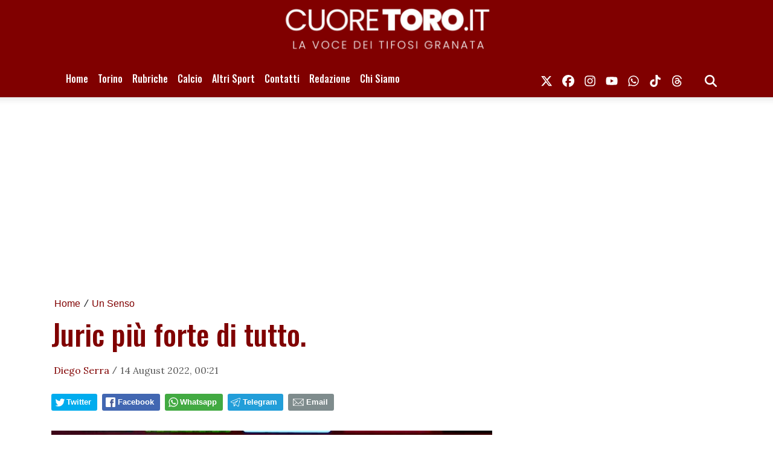

--- FILE ---
content_type: text/html; charset=UTF-8
request_url: https://www.cuoretoro.it/news/141081087494/juric-piu-forte-di-tutto
body_size: 22057
content:
<!DOCTYPE html>
<html lang="it">
<!--
    _______________  ____    _________
    __  ___/__  /_ \/ /_ |  / /___  _/
    _____ \__  / __  /__ | / / __  /
    ____/ /_  /___  / __ |/ / __/ /
    /____/ /_____/_/  _____/  /___/
--><head>
<meta http-equiv="Content-Type" content="text/html;charset=UTF-8">
<meta charset="utf-8">
<meta name="viewport" content="width=device-width, initial-scale=1, shrink-to-fit=no">
<meta name="description" content="Juric più forte di tutto.



Prima di tutto le cose serie, il calcio serio. I tifosi del Monza hanno esibito uno striscione che ricordava...">
<meta name="robots" content="max-image-preview:large">
<link rel="icon" type="image/png" href="https://slyvi-tstorage.slyvi.it/tli_2352218093313_b1ee4aec052b0e2594400e1fd38eedd1be29b61b_1746270190616006.jpg">
<title>Juric più forte di tutto.</title>
<link rel="preconnect" href="https://fonts.googleapis.com">
<link rel="preconnect" href="https://fonts.gstatic.com" crossorigin>
<link rel="preconnect" href="https://cdnjs.cloudflare.com">
<link rel="dns-prefetch" href="//fonts.googleapis.com">
<link rel="dns-prefetch" href="//fonts.gstatic.com">
<link rel="dns-prefetch" href="//cdnjs.cloudflare.com">
<link href="https://fonts.googleapis.com/css?family=Lora:400,400i,700,700i%7COswald:400,500&amp;display=swap" rel="stylesheet">
<!-- Bootstrap core CSS --><link rel="stylesheet" href="https://cdnjs.cloudflare.com/ajax/libs/twitter-bootstrap/4.3.1/css/bootstrap.min.css">
<!-- Custom styles for this template --><link href="/css/main.css" rel="stylesheet">
<link href="/css/widgets.css" rel="stylesheet">
<!-- CTI:single-news --><script>window.slyvi_cti = 'single-news'</script><meta property="fb:app_id" content="232846060162720">
<meta property="og:title" content="Juric più forte di tutto.">
<meta property="og:description" content="Juric più forte di tutto.    Prima di tutto le cose serie, il calcio serio. I tifosi del Monza hanno esibito uno striscione che ricordava...">
<meta property="og:type" content="article">
<meta property="og:url" content="https://www.cuoretoro.it/news/141081087494/juric-piu-forte-di-tutto">
<meta property="og:image" content="https://slyvi-hosting.slyvi.it/teampages/2352218093313/images/imported/wp-content/uploads/2022/08/A26FD3C8-CF46-4F91-94F1-4ECF8F93EB05.jpeg">
<meta property="og:site_name" content="Cuore Toro">
<meta property="twitter:card" content="summary_large_image">
<meta property="twitter:title" content="Juric più forte di tutto.">
<meta property="twitter:description" content="Juric più forte di tutto.    Prima di tutto le cose serie, il calcio serio. I tifosi del Monza hanno esibito uno striscione che ricordava...">
<meta property="twitter:image" content="https://slyvi-hosting.slyvi.it/teampages/2352218093313/images/imported/wp-content/uploads/2022/08/A26FD3C8-CF46-4F91-94F1-4ECF8F93EB05.jpeg">
<link rel="alternate" type="application/rss+xml" href="https://www.cuoretoro.it/feed?gn">
<link rel="canonical" href="https://www.cuoretoro.it/news/141081087494/juric-piu-forte-di-tutto">
<!-- Global site tag (gtag.js) - Google Analytics --><script async src="https://www.googletagmanager.com/gtag/js?id=G-FW9YZQTT1E"></script><script>
											window.dataLayer = window.dataLayer || [];
											function gtag(){dataLayer.push(arguments);}
											gtag('js', new Date());

											gtag('config', 'G-FW9YZQTT1E');
										</script><!-- End Google Analytics --><style type="text/css">
											#navlnk {
												position:fixed !important; position:absolute;
												right:3px;top:3px;top: expression(3+(a=document.body.scrollTop)+'px');
												padding:4px 7px 4px 20px;background:#111 url(images/minicons/n/tp_dashboard.png) 4px center no-repeat;color:#fff;font-size:11px;cursor:pointer;-moz-border-radius:3px;-webkit-border-radius:3px;border-radius:3px
											}
											// CKEditor font size related style
											.text-tiny { font-size: 0.7em; }
											.text-small { font-size: 0.85em; }
											.text-big { font-size: 1.4em; }
											.text-huge { font-size: 1.8em; }
										</style>
<script type="text/javascript">
											var lng = 'it';
											var SH = 'www.slyvi.com';
											var tp_info = {"name":"Cuore Toro","logo":"https:\/\/slyvi-tlogos.s3.amazonaws.com\/r261811486920_tl2352218093313_416021763285_1691758499209834.jpg","fllw":1};
											
											
										</script><style type="text/css">header {
    position: relative;
}

header::before {
    content: "";
    background: transparent url([data-uri]);
    width: 100%;
    height: 12px;
    position: absolute;
    left: 0;
    bottom: -12px;
    z-index: 1;
}

h1, h2, h3, h4, h5, h6 {
    color: #52312C;
}

nav .navbar-brand img {
    max-width: 200px;
}

footer .navbar-nav .nav-link,
footer a {
    color: #ffffff !important;
}

.navbar-dark .navbar-toggler {
    /* background: #52312C; */
}
.navbar-dark .navbar-toggler-icon {
    /* background-image: url("data:image/svg+xml;charset=utf8,<svg viewBox='0 0 32 32' xmlns='http://www.w3.org/2000/svg'><path stroke='rgba(82,49,44, 1)' stroke-width='3' stroke-linecap='round' stroke-miterlimit='10' d='M4 8h24M4 16h24M4 24h24'/>") !important; */
}

@media screen and (max-width: 575px) {
    .navbar-nav li > ul {
        position: relative;
        display: block;
        padding-left: 15px;
    }
}

.related-news li::marker {
    color: #52312C;
}</style>
<!-- Matomo --><script type="text/javascript">
					var _paq = window._paq || [];
					_paq.push(["trackPageView"]);
					_paq.push(["enableLinkTracking"]);

					(function() {
						var u="https://stats6.slyvi.it/";
						_paq.push(["setTrackerUrl", u+"matomo.php"]);
						_paq.push(["setSiteId", "2352218093313"]);

						

						var d=document, g=d.createElement("script"), s=d.getElementsByTagName("script")[0];
						g.type="text/javascript"; g.async=true; g.defer=true; g.src=u+"matomo.js"; s.parentNode.insertBefore(g,s);
					})();
				</script><!-- End Matomo Code --><script>if(typeof gtag !== 'undefined') gtag('event', '4791237e3f730987f7e26c45c6cad662', {'event_category': 'e7126ec57211829b32ae9e9290d4a376', 'value': 266374889672});if(typeof _paq !== 'undefined') _paq.push(['trackEvent', 'e7126ec57211829b32ae9e9290d4a376', 266374889672]);</script><script defer event-author_id="266374889672" data-domain="cuoretoro.it" src="https://stats5.slyvi.it/js/script.pageview-props.js"></script><script>(function(w,d, s, id) {if(typeof(w.webpushr)!=='undefined') return;w.webpushr=w.webpushr||function(){(w.webpushr.q=w.webpushr.q||[]).push(arguments)};var js, fjs = d.getElementsByTagName(s)[0];js = d.createElement(s); js.id = id;js.async=1;js.src = 'https://cdn.webpushr.com/app.min.js';fjs.parentNode.appendChild(js);}(window,document, 'script', 'webpushr-jssdk'));webpushr('setup',{'key':'BDJpENrSPOYyBy3reot0b_6gLWDA01346vVbdrUqnW4qfcRYx_eemYPG-urSXJfdmk9WQ2IXzEkBWgz-yWBT-c4' });</script><script type="application/ld+json">{"@context":"https:\/\/schema.org","@type":"BreadcrumbList","itemListElement":[{"@type":"ListItem","position":1,"item":{"@type":"WebSite","@id":"https:\/\/www.cuoretoro.it","name":"Home"}},[{"@type":"ListItem","position":2,"item":{"@type":"WebPage","@id":"https:\/\/www.cuoretoro.it\/news\/categories\/123631019529\/un-senso","name":"Un Senso"}}],[{"@type":"ListItem","position":3,"item":{"@type":"WebPage","@id":"https:\/\/www.cuoretoro.it\/news\/141081087494\/juric-piu-forte-di-tutto","name":"Juric pi&ugrave; forte di tutto."}}]]}</script><script type="application/ld+json">{"@context":"https:\/\/schema.org","@type":"NewsArticle","mainEntityOfPage":{"@type":"WebPage","@id":"https:\/\/www.cuoretoro.it\/news\/141081087494\/juric-piu-forte-di-tutto"},"headline":"Juric pi&ugrave; forte di tutto.","image":"https:\/\/slyvi-hosting.s3.amazonaws.com\/teampages\/2352218093313\/images\/imported\/wp-content\/uploads\/2022\/08\/A26FD3C8-CF46-4F91-94F1-4ECF8F93EB05.jpeg","thumbnailUrl":"https:\/\/slyvi-hosting.s3.amazonaws.com\/teampages\/2352218093313\/images\/imported\/wp-content\/uploads\/2022\/08\/A26FD3C8-CF46-4F91-94F1-4ECF8F93EB05.jpeg","datePublished":"2022-08-14T00:21:25+02:00","dateModified":null,"publisher":{"@type":"Organization","name":"Cuore Toro","logo":{"@type":"ImageObject","url":"https:\/\/slyvi-tlogos.s3.amazonaws.com\/r261811486920_tl2352218093313_416021763285_1691758499209834.jpg"}},"isPartOf":{"@type":"CollectionPage","name":"Un Senso","url":"https:\/\/www.cuoretoro.it\/news\/categories\/123631019529\/un-senso"},"author":{"@type":"Person","name":"Diego Serra","url":"https:\/\/www.cuoretoro.it\/author\/266374889672\/diego-serra"}}</script><style>
    .eadv-billboard{min-height:100px; margin-bottom:20px;}@media screen and (min-width:990px){.eadv-billboard{min-height:250px;}}
    .eadv-in-content{min-height:400px; margin:20px 0;}@media screen and (min-width:990px){.eadv-in-content{min-height:250px;}}
    .eadv-aside{min-height:400px; margin-bottom:20px;}@media screen and (min-width:990px){.eadv-aside{min-height:600px;}}
    .eadv-related{min-height:900px;}
    .eadv-bottom{min-height:600px; margin-bottom:20px;}@media screen and (min-width: 990px){.eadv-bottom{min-height:250px;}}
</style>
<script src="https://track.eadv.it/cuoretoro.it.php" async></script>
</head>
<body class="is-single-news single-news-141081087494 slyvi-ads-inserter">	<script src="https://slyvi-cdn.ams3.digitaloceanspaces.com/assets/js/cookiechoices.js"></script><script>
											// var cookie_policy_page_url = '/cookiepolicy';
											var cookie_policy_page_url = '/cookiepolicy';
											document.addEventListener('DOMContentLoaded', function(event) {
												cookieChoices.showCookieConsentBar('Questo sito o gli strumenti terzi da questo utilizzati si avvalgono di cookie necessari al funzionamento ed utili alle finalità illustrate nella cookie policy. Se vuoi saperne di più o negare il consenso a tutti o ad alcuni cookie, consulta la cookie policy. Chiudendo questo banner acconsenti all\'uso dei cookie.','Chiudi', 'Per saperne di più', cookie_policy_page_url);
											});
										</script><header><meta http-equiv="Content-Type" content="text/html;charset=UTF-8">
<div class="desktop-header-wrapper d-none d-md-block" style="background-color: #800000">
		<div class="container">
			<a href="/">
				<img class="d-block mx-auto w-100" style="cursor: pointer;" src="https://slyvi-tstorage.slyvi.it/tli_2352218093313_812b7a446e83da8dfe024df7b760512d74eedbef_1757963219547647.jpg" alt="header logo"></a>
		</div>
	</div>
	
		<div class="mobile-header-wrapper d-block d-sm-none" style="background-color: #800000">
		<div class="">
			<a href="/">
				<img alt="header logo" class="d-block mx-auto w-100" style="cursor: pointer; min-height: 70px; object-fit: cover;" src="https://slyvi-tstorage.slyvi.it/tli_2352218093313_b2157f5bb04fe5fdfed636dc3f79a389b6b4c265_1757963254188891.jpg"></a>
		</div>
	</div>
	
	<!-- Fixed navbar -->
	<nav class="navbar navbar-expand-md navbar-dark bg-dark fonted"><div class="container">
			<a class="navbar-brand" href="/">
											</a>
			<button class="navbar-toggler" type="button" data-toggle="collapse" data-target="#navbarCollapse" aria-controls="navbarCollapse" aria-expanded="false" aria-label="Toggle navigation">
								<span class="arrow-menu">
					<span class="arrow">↓</span> 
					<span class="menu-string">Menu</span>
				</span>
			</button>
			<div class="collapse navbar-collapse mw-100" id="navbarCollapse">
				<ul class="main-nav navbar-nav mr-auto">
<li class="nav-item ">
						<a class="nav-link position-relative" href="/">
							Home
													</a>
										</li>
									<li class="nav-item ">
						<a class="nav-link position-relative" href="/news/category/501588141577">
							Torino
															<span class="subnav-expander fonted"></span>
								<span class="subnav-shrinker fonted"></span>
													</a>
											<ul class="">
<li class="nav-item ">
						<a class="nav-link position-relative" href="/news/">
							News Torino
													</a>
										</li>
									<li class="nav-item ">
						<a class="nav-link position-relative" href="/news/category/3371935241">
							Partite Torino
													</a>
										</li>
									<li class="nav-item ">
						<a class="nav-link position-relative" href="https://www.diretta.it/squadra/torino/MZFZnvX4/">
							Risultati "LIVE" Torino
													</a>
										</li>
									<li class="nav-item ">
						<a class="nav-link position-relative" href="/news/category/209530365449">
							Calciomercato Torino
													</a>
										</li>
									<li class="nav-item ">
						<a class="nav-link position-relative" href="/news/category/157990757897">
							Il calendario del Torino
													</a>
										</li>
									<li class="nav-item ">
						<a class="nav-link position-relative" href="/page/822864105575">
							Classifica Serie A
													</a>
										</li>
									<li class="nav-item ">
						<a class="nav-link position-relative" href="/news/category/364149188105">
							Rassegna Stampa Torino
													</a>
										</li>
									<li class="nav-item ">
						<a class="nav-link position-relative" href="/news/category/226710234633">
							Torino Primavera 1
													</a>
										</li>
									<li class="nav-item ">
						<a class="nav-link position-relative" href="/news/category/278249842185">
							Giovanili Torino
													</a>
										</li>
									<li class="nav-item ">
						<a class="nav-link position-relative" href="/news/category/432868664841">
							La Rosa del Torino
													</a>
										</li>
									<li class="nav-item ">
						<a class="nav-link position-relative" href="/news/category/392066475529">
							Interviste
													</a>
										</li>
									<li class="nav-item ">
						<a class="nav-link position-relative" href="/news/category/117188568585">
							Toro Club
													</a>
										</li>
										</ul>
</li>
									<li class="nav-item ">
						<a class="nav-link position-relative" href="#">
							Rubriche
															<span class="subnav-expander fonted"></span>
								<span class="subnav-shrinker fonted"></span>
													</a>
											<ul class="">
<li class="nav-item ">
						<a class="nav-link position-relative" href="/news/category/346969318921">
							Le pagelle
													</a>
										</li>
									<li class="nav-item ">
						<a class="nav-link position-relative" href="/news/category/140810888713">
							Profondo Granata
													</a>
										</li>
									<li class="nav-item ">
						<a class="nav-link position-relative" href="/news/category/415688795657">
							Passione Granata
													</a>
										</li>
									<li class="nav-item ">
						<a class="nav-link position-relative" href="/news/category/398508926473">
							Resurrezione Granata
													</a>
										</li>
									<li class="nav-item ">
						<a class="nav-link position-relative" href="/news/category/123631019529">
							Un senso
													</a>
										</li>
									<li class="nav-item ">
						<a class="nav-link position-relative" href="/news/category/467228403209">
							Ieri, oggi e (forse) domani
													</a>
										</li>
									<li class="nav-item ">
						<a class="nav-link position-relative" href="/news/category/54911542793">
							Match Analysis
													</a>
										</li>
									<li class="nav-item ">
						<a class="nav-link position-relative" href="/news/category/192350496265">
							Mindset Granata
													</a>
										</li>
									<li class="nav-item ">
						<a class="nav-link position-relative" href="/news/category/89271281161">
							L'angolo di Matteo Torino Fc
													</a>
										</li>
										</ul>
</li>
									<li class="nav-item ">
						<a class="nav-link position-relative" href="/news/category/329789449737">
							Calcio
													</a>
										</li>
									<li class="nav-item ">
						<a class="nav-link position-relative" href="/news/category/295429711369">
							Altri Sport
															<span class="subnav-expander fonted"></span>
								<span class="subnav-shrinker fonted"></span>
													</a>
											<ul class="">
<li class="nav-item ">
						<a class="nav-link position-relative" href="/news/category/20551804425">
							Tennis
													</a>
										</li>
										</ul>
</li>
									<li class="nav-item ">
						<a class="nav-link position-relative" href="/page/341827768423">
							Contatti
													</a>
										</li>
									<li class="nav-item ">
						<a class="nav-link position-relative" href="/page/1097742012519">
							Redazione
													</a>
										</li>
									<li class="nav-item ">
						<a class="nav-link position-relative" href="/page/135669338215">
							Chi Siamo
													</a>
										</li>
								</ul>
<ul class="navbar-nav social-icons-ul">
<li class="nav-item">
						<a class="nav-link" aria-label="link x" href="https://www.x.com/Cuore_Toro" target="_blank"><svg aria-hidden="true" xmlns="http://www.w3.org/2000/svg" viewbox="0 0 512 512" width="20px" height="20px" fill="currentColor" stroke="currentColor"><path d="M389.2 48h70.6L305.6 224.2 487 464H345L233.7 318.6 106.5 464H35.8L200.7 275.5 26.8 48H172.4L272.9 180.9 389.2 48zM364.4 421.8h39.1L151.1 88h-42L364.4 421.8z"></path></svg></a>
					</li>
													<li class="nav-item">
						<a class="nav-link" aria-label="link facebook" href="https://www.facebook.com/cuoretoropuntoit" target="_blank"><svg aria-hidden="true" xmlns="http://www.w3.org/2000/svg" viewbox="0 0 512 512" width="20px" height="20px" fill="currentColor" stroke="currentColor"><path d="M512 256C512 114.6 397.4 0 256 0S0 114.6 0 256C0 376 82.7 476.8 194.2 504.5V334.2H141.4V256h52.8V222.3c0-87.1 39.4-127.5 125-127.5c16.2 0 44.2 3.2 55.7 6.4V172c-6-.6-16.5-1-29.6-1c-42 0-58.2 15.9-58.2 57.2V256h83.6l-14.4 78.2H287V510.1C413.8 494.8 512 386.9 512 256h0z"></path></svg></a>
					</li>
													<li class="nav-item">
						<a class="nav-link" aria-label="link instagram" href="https://www.instagram.com/cuoretoro_it" target="_blank"><svg aria-hidden="true" xmlns="http://www.w3.org/2000/svg" viewbox="0 0 448 512" width="20px" height="20px" fill="currentColor" stroke="currentColor"><path d="M224.1 141c-63.6 0-114.9 51.3-114.9 114.9s51.3 114.9 114.9 114.9S339 319.5 339 255.9 287.7 141 224.1 141zm0 189.6c-41.1 0-74.7-33.5-74.7-74.7s33.5-74.7 74.7-74.7 74.7 33.5 74.7 74.7-33.6 74.7-74.7 74.7zm146.4-194.3c0 14.9-12 26.8-26.8 26.8-14.9 0-26.8-12-26.8-26.8s12-26.8 26.8-26.8 26.8 12 26.8 26.8zm76.1 27.2c-1.7-35.9-9.9-67.7-36.2-93.9-26.2-26.2-58-34.4-93.9-36.2-37-2.1-147.9-2.1-184.9 0-35.8 1.7-67.6 9.9-93.9 36.1s-34.4 58-36.2 93.9c-2.1 37-2.1 147.9 0 184.9 1.7 35.9 9.9 67.7 36.2 93.9s58 34.4 93.9 36.2c37 2.1 147.9 2.1 184.9 0 35.9-1.7 67.7-9.9 93.9-36.2 26.2-26.2 34.4-58 36.2-93.9 2.1-37 2.1-147.8 0-184.8zM398.8 388c-7.8 19.6-22.9 34.7-42.6 42.6-29.5 11.7-99.5 9-132.1 9s-102.7 2.6-132.1-9c-19.6-7.8-34.7-22.9-42.6-42.6-11.7-29.5-9-99.5-9-132.1s-2.6-102.7 9-132.1c7.8-19.6 22.9-34.7 42.6-42.6 29.5-11.7 99.5-9 132.1-9s102.7-2.6 132.1 9c19.6 7.8 34.7 22.9 42.6 42.6 11.7 29.5 9 99.5 9 132.1s2.7 102.7-9 132.1z"></path></svg></a>
					</li>
																	<li class="nav-item">
						<a class="nav-link" aria-label="link youtube" href="https://www.youtube.com/@cuoretoropuntoit" target="_blank"><svg aria-hidden="true" xmlns="http://www.w3.org/2000/svg" viewbox="0 0 576 512" width="20px" height="20px" fill="currentColor" stroke="currentColor"><path d="M549.655 124.083c-6.281-23.65-24.787-42.276-48.284-48.597C458.781 64 288 64 288 64S117.22 64 74.629 75.486c-23.497 6.322-42.003 24.947-48.284 48.597-11.412 42.867-11.412 132.305-11.412 132.305s0 89.438 11.412 132.305c6.281 23.65 24.787 41.5 48.284 47.821C117.22 448 288 448 288 448s170.78 0 213.371-11.486c23.497-6.321 42.003-24.171 48.284-47.821 11.412-42.867 11.412-132.305 11.412-132.305s0-89.438-11.412-132.305zm-317.51 213.508V175.185l142.739 81.205-142.739 81.201z"></path></svg></a>
					</li>
																	<li class="nav-item">
						<a class="nav-link" aria-label="link whatsapp" href="https://whatsapp.com/channel/0029VakNYBWFsn0hXvAOOU1M" target="_blank"><svg aria-hidden="true" xmlns="http://www.w3.org/2000/svg" viewbox="0 0 448 512" width="20px" height="20px" fill="currentColor" stroke="currentColor"><path d="M380.9 97.1C339 55.1 283.2 32 223.9 32c-122.4 0-222 99.6-222 222 0 39.1 10.2 77.3 29.6 111L0 480l117.7-30.9c32.4 17.7 68.9 27 106.1 27h.1c122.3 0 224.1-99.6 224.1-222 0-59.3-25.2-115-67.1-157zm-157 341.6c-33.2 0-65.7-8.9-94-25.7l-6.7-4-69.8 18.3L72 359.2l-4.4-7c-18.5-29.4-28.2-63.3-28.2-98.2 0-101.7 82.8-184.5 184.6-184.5 49.3 0 95.6 19.2 130.4 54.1 34.8 34.9 56.2 81.2 56.1 130.5 0 101.8-84.9 184.6-186.6 184.6zm101.2-138.2c-5.5-2.8-32.8-16.2-37.9-18-5.1-1.9-8.8-2.8-12.5 2.8-3.7 5.6-14.3 18-17.6 21.8-3.2 3.7-6.5 4.2-12 1.4-32.6-16.3-54-29.1-75.5-66-5.7-9.8 5.7-9.1 16.3-30.3 1.8-3.7.9-6.9-.5-9.7-1.4-2.8-12.5-30.1-17.1-41.2-4.5-10.8-9.1-9.3-12.5-9.5-3.2-.2-6.9-.2-10.6-.2-3.7 0-9.7 1.4-14.8 6.9-5.1 5.6-19.4 19-19.4 46.3 0 27.3 19.9 53.7 22.6 57.4 2.8 3.7 39.1 59.7 94.8 83.8 35.2 15.2 49 16.5 66.6 13.9 10.7-1.6 32.8-13.4 37.4-26.4 4.6-13 4.6-24.1 3.2-26.4-1.3-2.5-5-3.9-10.5-6.6z"></path></svg></a>
					</li>
													<li class="nav-item">
						<a class="nav-link" aria-label="link tiktok" href="https://www.tiktok.com/@cuore_toro" target="_blank"><svg aria-hidden="true" xmlns="http://www.w3.org/2000/svg" viewbox="0 0 448 512" width="20px" height="20px" fill="currentColor" stroke="currentColor"><path d="M448,209.91a210.06,210.06,0,0,1-122.77-39.25V349.38A162.55,162.55,0,1,1,185,188.31V278.2a74.62,74.62,0,1,0,52.23,71.18V0l88,0a121.18,121.18,0,0,0,1.86,22.17h0A122.18,122.18,0,0,0,381,102.39a121.43,121.43,0,0,0,67,20.14Z"></path></svg></a>
					</li>
																									<li class="nav-item">
						<a class="nav-link" aria-label="link threads" href="https://www.threads.net/cuoretoro_it" target="_blank"><svg aria-hidden="true" xmlns="http://www.w3.org/2000/svg" viewbox="0 0 448 512" width="20px" height="20px" fill="currentColor" stroke="currentColor"><path d="M331.5 235.7c2.2 .9 4.2 1.9 6.3 2.8c29.2 14.1 50.6 35.2 61.8 61.4c15.7 36.5 17.2 95.8-30.3 143.2c-36.2 36.2-80.3 52.5-142.6 53h-.3c-70.2-.5-124.1-24.1-160.4-70.2c-32.3-41-48.9-98.1-49.5-169.6V256v-.2C17 184.3 33.6 127.2 65.9 86.2C102.2 40.1 156.2 16.5 226.4 16h.3c70.3 .5 124.9 24 162.3 69.9c18.4 22.7 32 50 40.6 81.7l-40.4 10.8c-7.1-25.8-17.8-47.8-32.2-65.4c-29.2-35.8-73-54.2-130.5-54.6c-57 .5-100.1 18.8-128.2 54.4C72.1 146.1 58.5 194.3 58 256c.5 61.7 14.1 109.9 40.3 143.3c28 35.6 71.2 53.9 128.2 54.4c51.4-.4 85.4-12.6 113.7-40.9c32.3-32.2 31.7-71.8 21.4-95.9c-6.1-14.2-17.1-26-31.9-34.9c-3.7 26.9-11.8 48.3-24.7 64.8c-17.1 21.8-41.4 33.6-72.7 35.3c-23.6 1.3-46.3-4.4-63.9-16c-20.8-13.8-33-34.8-34.3-59.3c-2.5-48.3 35.7-83 95.2-86.4c21.1-1.2 40.9-.3 59.2 2.8c-2.4-14.8-7.3-26.6-14.6-35.2c-10-11.7-25.6-17.7-46.2-17.8H227c-16.6 0-39 4.6-53.3 26.3l-34.4-23.6c19.2-29.1 50.3-45.1 87.8-45.1h.8c62.6 .4 99.9 39.5 103.7 107.7l-.2 .2zm-156 68.8c1.3 25.1 28.4 36.8 54.6 35.3c25.6-1.4 54.6-11.4 59.5-73.2c-13.2-2.9-27.8-4.4-43.4-4.4c-4.8 0-9.6 .1-14.4 .4c-42.9 2.4-57.2 23.2-56.2 41.8l-.1 .1z"></path></svg></a>
					</li>
																	<li class="nav-item m-l-md">
						<a id="search-toggler" class="nav-link" aria-label="search" href="#"><svg aria-hidden="true" xmlns="http://www.w3.org/2000/svg" viewbox="0 0 512 512" width="20px" height="20px" fill="currentColor" stroke="currentColor"><path d="M416 208c0 45.9-14.9 88.3-40 122.7L502.6 457.4c12.5 12.5 12.5 32.8 0 45.3s-32.8 12.5-45.3 0L330.7 376c-34.4 25.2-76.8 40-122.7 40C93.1 416 0 322.9 0 208S93.1 0 208 0S416 93.1 416 208zM208 352a144 144 0 1 0 0-288 144 144 0 1 0 0 288z"></path></svg></a>
					</li>
				</ul>
</div>
		</div>
	</nav><div class="search-bar-wrapper">
		<div class="search-bar">
			<form action="/search" method="GET">
				<div class="container">
					<input type="text" name="q" class="form-control" placeholder="Cerca..."><button class="btn btn-success">Cerca</button>
				</div>
			</form>
		</div>
	</div>
</header><script>
	// Toggle menu mobile
	const toggler = document.querySelector('.navbar-toggler');
	const target = document.querySelector('#navbarCollapse');

	toggler.addEventListener('click', e => {
		e.preventDefault();
		target.classList.toggle('show');

		const expanded = target.classList.contains('show');
		toggler.setAttribute('aria-expanded', expanded);
	});

	// Espandi sotto-menu
	document.querySelectorAll('.main-nav .subnav-expander').forEach(expander => {
		expander.addEventListener('click', ev => {
			ev.preventDefault();

			let navItem = expander.closest('li.nav-item');
			if (navItem) {
				navItem.classList.add('expanded');
				let subUl = navItem.querySelector('ul');
				if (subUl) subUl.style.display = 'block';
			}
		});
	});

	// Comprimi sotto-menu
	document.querySelectorAll('.main-nav .subnav-shrinker').forEach(shrinker => {
		shrinker.addEventListener('click', ev => {
			ev.preventDefault();

			let navItem = shrinker.closest('li.nav-item');
			if (navItem) {
				navItem.classList.remove('expanded');
				let subUl = navItem.querySelector('ul');
				if (subUl) {
					subUl.style.display = 'none';
					subUl.querySelectorAll('li.nav-item.expanded').forEach(child => {
						child.classList.remove('expanded');
					});
				}
			}
		});
	});
	</script><!-- Live --><div class="container text-center masthead-box">
			
		</div>

		
				
		<div class="slyvi-ads-inserter-ad-unit" style=""><div id="eadv-billboard" class="eadv-billboard"></div>
</div>
<div class="main-container container single-news">
		<article><div class="page-header">
				<!--
				<h1 class="title-fonted single-news-title">Juric pi&ugrave; forte di tutto.</h1>
				<p class="paragraph-titled"></p>
				-->
					<div>
				<div class="breadcrumbs-block">
			<div class="breadcrumbs-block">
	<ul class="breadcrumbs mt-0 mb-2">
<li class="bc-item">
			<a href="/">Home</a>
		</li>
				<li class="bc-item">
			<span class="text-monospace">/</span>
						<a href="https://www.cuoretoro.it/news/categories/123631019529/un-senso">Un Senso</a>
					</li>
			</ul>
</div>
		</div>
				<h1 class="title-fonted single-news-title slyvi-the-single-news-title">Juric più forte di tutto.</h1>
				<p class="paragraph-titled lead slyvi-the-single-news-subtitle"></p>
		<div class="meta paragraph-fonted m-t-md m-b-md">
									<!--Scritto da --> <span class="author-name ml-1"><a href="https://www.cuoretoro.it/author/266374889672/diego-serra">Diego Serra</a></span> <span class="code">/</span>
						<time>14 August 2022, 00:21</time>
</div>
			</div>
	<div>
			<div class="m-t-md m-b-md outside-sb">
			<div class="social-sharers" style="padding: 5px 0; overflow: hidden;">
<div class="twitter-sharer" style="float: left; margin: 0 8px 8px 0;">
							<div data-sharer="twitter" data-url="https://www.cuoretoro.it/news/141081087494/juric-piu-forte-di-tutto" style="background-image: url('[data-uri]');
			background-color: #00acee; background-repeat: no-repeat; background-position: 5px center; background-size: 19px;
			display:inline-block; border-radius:3px; line-height:1; cursor: pointer;
			font-size: 80%; font-weight: 700; padding: 8px 10px 8px 25px; color: #ffffff; border: none;">Twitter</div>
						</div>
<div class="facebook-sharer" style="float: left; margin: 0 8px 8px 0;">
							<div data-sharer="facebook" data-url="https://www.cuoretoro.it/news/141081087494/juric-piu-forte-di-tutto" style="background-image:  url('[data-uri]');
			background-color: #4267B2; background-repeat: no-repeat; background-position: 6px center; background-size: 16px;
			display:inline-block; border-radius:3px; line-height:1; cursor: pointer;
			font-size: 80%; font-weight: 700; padding: 8px 10px 8px 26px; color: #ffffff; border: none;">Facebook</div>
						</div>
<div class="whatsapp-sharer" style="float: left; margin: 0 8px 8px 0;">
							<div data-sharer="whatsapp" data-url="https://www.cuoretoro.it/news/141081087494/juric-piu-forte-di-tutto" style="
			background-image: url([data-uri]);
			background-color: #42aa42; background-repeat: no-repeat; background-position: 5px center; background-size: 18px;
			display:inline-block; border-radius:3px; line-height:1; cursor: pointer;
			font-size: 80%; font-weight: 700; padding: 8px 10px 8px 25px; color: #ffffff; border: none;">Whatsapp</div>
						</div>
<div class="telegram-sharer" style="float: left; margin: 0 8px 8px 0;">
							<div data-sharer="telegram" data-url="https://www.cuoretoro.it/news/141081087494/juric-piu-forte-di-tutto" style="
			background-image:  url('[data-uri]');
			background-color: #229ED9; background-repeat: no-repeat; background-position: 4px center; background-size: 18px;
			display:inline-block; border-radius:3px; line-height:1; cursor: pointer;
			font-size: 80%; font-weight: 700; padding: 8px 10px 8px 25px; color: #ffffff; border: none;">Telegram</div>
						</div>
<div class="email-sharer" style="float: left; margin: 0 8px 8px 0;">
							<div data-sharer="email" data-url="https://www.cuoretoro.it/news/141081087494/juric-piu-forte-di-tutto" style="
			background-image: url('[data-uri]');
			background-color: #7f8c8d; background-repeat: no-repeat; background-position: 6px center; background-size: 22px;
			display:inline-block; border-radius:3px; line-height:1; cursor: pointer;
			font-size: 80%; font-weight: 700; padding: 8px 10px 8px 30px; color: #ffffff; border: none;">Email</div>
						</div>
</div>
		</div>

		</div>
			</div>
			<div class="clearfix"></div>
			<div class="row">
				<div class="col-md-8">
											<div class="news-image-label slyvi-the-single-news-cover">
							<img src="https://slyvi-hosting.slyvi.it/teampages/2352218093313/images/imported/wp-content/uploads/2022/08/A26FD3C8-CF46-4F91-94F1-4ECF8F93EB05.jpeg" class="img-fit-w" alt="">
</div>
			
	<div class="slyvi-the-single-news-wrapper">

		<div class="slyvi-ads-inserter-ad-unit" style=""><div id="eadv-in-content" class="eadv-in-content"></div>
</div>
<div class="slyvi-the-single-news-content">
			<div class="news-body paragraph-fonted mt-3 " style="">
				<div class="news-body-inner">
					

				
					<p>Juric più forte di tutto.</p>



<p>Prima di tutto le cose serie, il calcio serio. I tifosi del Monza hanno esibito uno striscione che ricordava Gigi Radice, massimo rispetto. Grande Radix, nella sua Monza. Detto ciò, ma non a caso, oggi il grande protagonista è stato Ivan Juric. Capace di condurre la squadra a vincere contro il quotatissimo Monza, capace di affrontare un attacco composto da Caprari e Petagna con Adopo al centro della difesa, e poi, quando il ragazzo sbarellava dalla fatica, con Segre, recuperato da un volo per Palermo. Il Toro vince due a uno, e sarebbe stato un risultato tondo se Savic non avesse prodotto la solita paperetta. Parliamoci chiaro, una certezza, quasi una sentenza, nel calciare la palla, migliorato tanto sui tiri alti, anche perché tanto alto, sempre incerto nei fondamentali. Da poco se n'è andato Claudio Garella, uno che usava i piedi ma per blindare la porta. Io rimango dell'idea che il portiere debba parare. Meret è libero, non aggiungo altro. Anche perché come fai a dire altro … dopo che in 15 giorni c’è stata la quasi rissa Juric Vagnati, le offese del Ds al Presidente e per finire il capitano Lukic, elogiato da tutti, che si ammutina a poche ore dall’inizio del campionato. Vuole più soldi nel rinnovo, forse vuole andarsene. Vagnati ha detto che è impazzito improvvisamente, Juric ha detto che è un comportamento non da lui, Lukic da poco tempo ha cambiato procuratore, ora ha quello di Vlahovic, che a Firenze volevano bruciare come Savonarola. Insomma, qualche indizio c’è. Vedremo nei prossimi giorni. Pure Seck sembra non abbia preso bene gli arrivi sugli esterni, un po' troppo facile così ragazzo, la serie A bisogna meritarsela. Non è invece colpa di Lukic, o di Juric se oggi non c’erano difensori. È una vergogna, punto e basta. Bremer non è stato sostituito, il ragazzo dell’Ajax Schuurs potrebbe arrivare ma al solito ci mettiamo una vita. Questo mi pare anche buono, quindi vedrete che ci saranno complicazioni. Squadra vergognosamente da completare. E ripeto se in mezzo ci fosse pure un portiere non sarebbe male. Oggi devastante Radonjic, questo ragazzi ci farà divertire. Bene Vlasic che deve solo migliorare la condizione e Miranchuk purtroppo uscito con un dolorino. Tanta qualità, quella che serve a Juric. E a me Ricci piace sempre di più, toh uno indicato dal Mister, sarà una casualità. Insomma, Urbano hai fatto bella figura davanti a zio Silvio, ora ce la completi la squadra?</p>
<div class="slyvi-ads-inserter-ad-unit" style=""><div id="eadv-in-content-2" class="eadv-in-content"></div>
</div>


									</div>
				
			</div>
					</div>

				<div class="related-news-wrapper">
				</div>

		
	</div> <!-- /.slyvi-the-single-news-wrapper -->

		<script>
					// ---
			function addScriptToHead(url, defer = true, async = true, charset = 'utf-8') {
				var script = document.createElement('script');
				script.defer = defer;
				script.async = async;
				script.src = url;
				script.charset = charset;
				document.head.appendChild(script);
			}

			if ($('.live-post-entry-embed-type-twitter').length)
				addScriptToHead('https://platform.twitter.com/widgets.js')
			if ($('.live-post-entry-embed-type-instagram').length)
				addScriptToHead('https://www.instagram.com/embed.js')
			if ($('.live-post-entry-embed-type-tiktok').length)
				addScriptToHead('https://www.tiktok.com/embed.js')
		</script><div class="post-next-prev">
									<div class="post-prev">
				<a href="https://www.cuoretoro.it/news/415958994438/proposto-izzo-al-bologna-l-ingaggio-e-pero-un-ostacolo">
					<i class="fa fa-angle-left"></i><span class="mb-pt-hide">Proposto Izzo al Bologna. L'ingaggio è però un'ostacolo </span>
				</a>
			</div>
			
									<div class="post-next">
				<a href="https://www.cuoretoro.it/news/104305430022/cairo-il-voto-fin-qui-per-me-e-piu-che-sufficiente">
					<i class="fa fa-angle-right"></i><span class="mb-pt-hide">Cairo: "Il voto fin qui? Per me è più che sufficiente poi si può anche migliorare"</span>
				</a>
			</div>
					</div>
		
				<hr class="mt-5">
<a name="comments"></a>
		<div class="comments-wrapper mt-5">
			<div class="pst-block-head ohidden">
				<strong class="title-fonted mb-4 d-block text-big">💬 Commenti </strong>
			</div>
				<iframe id="slyvi-comments-iframe" title="Commenti all'articolo" src="https://www.slyvi.com/iframes/tp_comments_ng.php?te=t&amp;f=https://www.cuoretoro.it/news/141081087494/juric-piu-forte-di-tutto" loading="lazy" height="500" scrolling="no" border="0" frameborder="0" allowtransparency="true" style="border:none; width:100%; min-height:500px;"></iframe>
			<div id="comments-bar" style="display:none;">
				<div class="sb" style="display:none">
					<div class="social-sharers" style="padding: 5px 0; overflow: hidden;">
<div class="twitter-sharer" style="float: left; margin: 0 8px 8px 0;">
							<div data-sharer="twitter" data-url="https://www.cuoretoro.it/news/141081087494/juric-piu-forte-di-tutto" style="background-image: url('[data-uri]');
			background-color: #00acee; background-repeat: no-repeat; background-position: 5px center; background-size: 19px;
			display:inline-block; border-radius:3px; line-height:1; cursor: pointer;
			font-size: 80%; font-weight: 700; padding: 8px 10px 8px 25px; color: #ffffff; border: none;">Twitter</div>
						</div>
<div class="facebook-sharer" style="float: left; margin: 0 8px 8px 0;">
							<div data-sharer="facebook" data-url="https://www.cuoretoro.it/news/141081087494/juric-piu-forte-di-tutto" style="background-image:  url('[data-uri]');
			background-color: #4267B2; background-repeat: no-repeat; background-position: 6px center; background-size: 16px;
			display:inline-block; border-radius:3px; line-height:1; cursor: pointer;
			font-size: 80%; font-weight: 700; padding: 8px 10px 8px 26px; color: #ffffff; border: none;">Facebook</div>
						</div>
<div class="whatsapp-sharer" style="float: left; margin: 0 8px 8px 0;">
							<div data-sharer="whatsapp" data-url="https://www.cuoretoro.it/news/141081087494/juric-piu-forte-di-tutto" style="
			background-image: url([data-uri]);
			background-color: #42aa42; background-repeat: no-repeat; background-position: 5px center; background-size: 18px;
			display:inline-block; border-radius:3px; line-height:1; cursor: pointer;
			font-size: 80%; font-weight: 700; padding: 8px 10px 8px 25px; color: #ffffff; border: none;">Whatsapp</div>
						</div>
<div class="telegram-sharer" style="float: left; margin: 0 8px 8px 0;">
							<div data-sharer="telegram" data-url="https://www.cuoretoro.it/news/141081087494/juric-piu-forte-di-tutto" style="
			background-image:  url('[data-uri]');
			background-color: #229ED9; background-repeat: no-repeat; background-position: 4px center; background-size: 18px;
			display:inline-block; border-radius:3px; line-height:1; cursor: pointer;
			font-size: 80%; font-weight: 700; padding: 8px 10px 8px 25px; color: #ffffff; border: none;">Telegram</div>
						</div>
<div class="email-sharer" style="float: left; margin: 0 8px 8px 0;">
							<div data-sharer="email" data-url="https://www.cuoretoro.it/news/141081087494/juric-piu-forte-di-tutto" style="
			background-image: url('[data-uri]');
			background-color: #7f8c8d; background-repeat: no-repeat; background-position: 6px center; background-size: 22px;
			display:inline-block; border-radius:3px; line-height:1; cursor: pointer;
			font-size: 80%; font-weight: 700; padding: 8px 10px 8px 30px; color: #ffffff; border: none;">Email</div>
						</div>
</div>
				</div>
				<div class="actions" style="text-align: center;">
					<div>
						<a href="#" onclick="jQuery('.sb').toggle(); return false;" style="margin-right: 12px;">
							<svg xmlns="http://www.w3.org/2000/svg" width="24" height="24" viewbox="0 0 24 24" fill="none" stroke="currentColor" stroke-width="2" stroke-linecap="round" stroke-linejoin="round" class="icon icon-tabler icons-tabler-outline icon-tabler-share-3"><path stroke="none" d="M0 0h24v24H0z" fill="none"></path><path d="M13 4v4c-6.575 1.028 -9.02 6.788 -10 12c-.037 .206 5.384 -5.962 10 -6v4l8 -7l-8 -7z"></path></svg><span>Condividi</span>
						</a>
					</div>
										<div>
						<a href="#comments">
							<svg xmlns="http://www.w3.org/2000/svg" width="24" height="24" viewbox="0 0 24 24" fill="none" stroke="currentColor" stroke-width="2" stroke-linecap="round" stroke-linejoin="round" class="icon icon-tabler icons-tabler-outline icon-tabler-message"><path stroke="none" d="M0 0h24v24H0z" fill="none"></path><path d="M8 9h8"></path><path d="M8 13h6"></path><path d="M18 4a3 3 0 0 1 3 3v8a3 3 0 0 1 -3 3h-5l-5 3v-3h-2a3 3 0 0 1 -3 -3v-8a3 3 0 0 1 3 -3h12z"></path></svg><span>Commenta</span>
						</a>
					</div>
									</div>
			</div>
		</div>
						</div>
				<aside class="col-md-4 pl-md-5 mt-5 mt-sm-0"><div class="slyvi-ads-inserter-ad-unit" style=""><div id="eadv-aside" class="eadv-aside"></div>
</div>
<div class="clever-core-ads"></div>
<section><div id="social-desktop" style="max-width: 300px; margin: 15px auto;">
		<a class="d-flex align-items-center justify-content-between p-3 social-box-facebook" href="https://www.facebook.com/cuoretoropuntoit" target="_blank" style="background-color: #1877f3;">
			<span class="text-white">Seguici su Facebook</span>
			<img src="https://s.magecdn.com/social/mw-facebook.svg" alt="Facebook" style="width: 30px; margin-left:8px;vertical-align:middle;"></a>
		<a class="d-flex align-items-center justify-content-between p-3 social-box-x" href="https://twitter.com/cuoretoro" target="_blank" style="background-color: #000000;">
			<span class="text-white">Seguici su X</span>
			<img src="https://s.magecdn.com/social/mw-x.svg" alt="X" style="width: 30px; margin-left:8px;vertical-align:middle;"></a>
		<a class="d-flex align-items-center justify-content-between p-3 social-box-instagram" href="https://www.instagram.com/cuoretoro_it/" target="_blank" style="background: radial-gradient(circle at 30% 107%, #fdf497 0%, #fdf497 5%, #fd5949 45%, #d6249f 60%, #285AEB 90%);">
			<span class="text-white">Seguici su Instagram</span>
			<img src="https://s.magecdn.com/social/mw-instagram.svg" alt="Instagram" style="width: 30px; margin-left:8px;vertical-align:middle;"></a>
		<a class="d-flex align-items-center justify-content-between p-3 social-box-youtube" href="https://www.youtube.com/channel/UCQwA6JpN96CBvs1BgqsSV2A" target="_blank" style="background-color: #ff0000;">
			<span class="text-white">Seguici su Youtube</span>
			<img src="https://s.magecdn.com/social/mw-youtube.svg" alt="Youtube" style="width: 30px; margin-left:8px;vertical-align:middle;"></a>
	</div>
</section><div class="text-center slyvi-sidebar-head">
	</div>

	

	<div class="sidebar-trending-news-wrapper">
						
				<div class="feed-head feed-head-title ">
			<span class="">
				<a href="/trending">🔥 Trending</a>
			</span>
		</div>
				<ul class="list-unstyled">
<li class="mb-2">
							<a href="https://www.cuoretoro.it/news/275131043334/calciomercato-torino-e-fatta-per-rafa-obrador-dal-benfica" class="block">
										<img src="https://slyvi-tstorage.fra1.cdn.digitaloceanspaces.com/m261811486920_tml2352218093313_63146579157_1768399953190962.webp" class="img-fit-w" decoding="async" loading="lazy" srcset="https://slyvi-tstorage.fra1.cdn.digitaloceanspaces.com/q261811486920_tml2352218093313_63146579157_1768399953190962.webp 100w, https://slyvi-tstorage.fra1.cdn.digitaloceanspaces.com/t261811486920_tml2352218093313_63146579157_1768399953190962.webp 180w, https://slyvi-tstorage.fra1.cdn.digitaloceanspaces.com/m261811486920_tml2352218093313_63146579157_1768399953190962.webp 400w, https://slyvi-tstorage.fra1.cdn.digitaloceanspaces.com/r261811486920_tml2352218093313_63146579157_1768399953190962.webp 640w, https://slyvi-tstorage.fra1.cdn.digitaloceanspaces.com/l261811486920_tml2352218093313_63146579157_1768399953190962.webp 1280w"><h3 class="title-fonted m-t-sm">Obrador: ecco quando saranno le visite mediche</h3>
					<p class="paragraph-fonted light-grey">Lo spagnolo sarà un nuovo calciatore granata</p>
				</a>
									</li>
					<li class="mb-2">
							<a href="https://www.cuoretoro.it/news/163461893638/obrador-visite" class="block">
										<img src="https://slyvi-tstorage.fra1.cdn.digitaloceanspaces.com/m261811486920_tml2352218093313_486200857813_1768514861390961.webp" class="img-fit-w" decoding="async" loading="lazy" srcset="https://slyvi-tstorage.fra1.cdn.digitaloceanspaces.com/q261811486920_tml2352218093313_486200857813_1768514861390961.webp 100w, https://slyvi-tstorage.fra1.cdn.digitaloceanspaces.com/t261811486920_tml2352218093313_486200857813_1768514861390961.webp 180w, https://slyvi-tstorage.fra1.cdn.digitaloceanspaces.com/m261811486920_tml2352218093313_486200857813_1768514861390961.webp 400w, https://slyvi-tstorage.fra1.cdn.digitaloceanspaces.com/r261811486920_tml2352218093313_486200857813_1768514861390961.webp 640w, https://slyvi-tstorage.fra1.cdn.digitaloceanspaces.com/l261811486920_tml2352218093313_486200857813_1768514861390961.webp 1280w"><h3 class="title-fonted m-t-sm">Obrador, visite mediche riprogrammate: ecco perché</h3>
					<p class="paragraph-fonted light-grey">Le visite mediche di rito erano programmate inizialmente per questa mattina</p>
				</a>
									</li>
					<li class="mb-2">
							<a href="https://www.cuoretoro.it/news/129102155270/serie-a-torino-roma-le-pagelle-granata" class="block">
										<img src="https://slyvi-tstorage.fra1.cdn.digitaloceanspaces.com/m261811486920_tml2352218093313_22344389845_1768764090630315.webp" class="img-fit-w" decoding="async" loading="lazy" srcset="https://slyvi-tstorage.fra1.cdn.digitaloceanspaces.com/q261811486920_tml2352218093313_22344389845_1768764090630315.webp 100w, https://slyvi-tstorage.fra1.cdn.digitaloceanspaces.com/t261811486920_tml2352218093313_22344389845_1768764090630315.webp 180w, https://slyvi-tstorage.fra1.cdn.digitaloceanspaces.com/m261811486920_tml2352218093313_22344389845_1768764090630315.webp 400w, https://slyvi-tstorage.fra1.cdn.digitaloceanspaces.com/r261811486920_tml2352218093313_22344389845_1768764090630315.webp 640w, https://slyvi-tstorage.fra1.cdn.digitaloceanspaces.com/l261811486920_tml2352218093313_22344389845_1768764090630315.webp 1280w"><h3 class="title-fonted m-t-sm">Torino-Roma, le pagelle dei granata dopo la sconfitta</h3>
					<p class="paragraph-fonted light-grey">Ecco come hanno giocato gli uomini di Marco Baroni nel match casalingo contro i capitolini</p>
				</a>
									</li>
				</ul>
</div>

	
				
					<div class="slywdg-box">
						<h3 class="menu_sidebar slywdg-title"><a href="/news">🔥 I nostri approfondimenti</a></h3>
				  		<div class="slywdg-div-latest-news">
                                                						  		<div class="media" data-news-info='{"id":524239146502,"date":"2026-01-20 14:09:00","author_name":"La Redazione","author_avatar":null,"author_twitter":"https:\/\/twitter.com\/Cuore_Toro","author_facebook":"https:\/\/www.facebook.com\/cuoretoropuntoit"}'>
							  <a class="pull-left slywdg-div-latest-news-img" href="https://www.cuoretoro.it/news/524239146502/torino-roma-approfondimento-niente-tris-per-il-toro" style="background-image: url(https://slyvi-tstorage.fra1.cdn.digitaloceanspaces.com/t261811486920_tml2352218093313_331582035157_1768914525259281.webp);"></a>
							  <div class="media-body">
							    <h3 class="media-heading"><a href="https://www.cuoretoro.it/news/524239146502/torino-roma-approfondimento-niente-tris-per-il-toro">Torino Roma, approfondimento: "Niente tris per il Toro"</a></h3>
			        			<span class="news-body-preview">Rubrica di approfondimento della partita Torino Roma 0-2; brutto Toro dopo la buona prestazione di Coppa Italia.</span>
							  </div>
							</div>
                                                						  		<div class="media" data-news-info='{"id":352440454662,"date":"2026-01-18 22:20:04","author_name":"Diego Serra","author_avatar":null,"author_twitter":false,"author_facebook":false}'>
							  <a class="pull-left slywdg-div-latest-news-img" href="https://www.cuoretoro.it/news/352440454662/per-cairo-il-solito-mercato-insulso-petrachi-ti-sei-accorto-che-sprofondiamo" style="background-image: url(https://slyvi-tstorage.fra1.cdn.digitaloceanspaces.com/t261811486920_tml2352218093313_486200857813_1768514861390961.webp);"></a>
							  <div class="media-body">
							    <h3 class="media-heading"><a href="https://www.cuoretoro.it/news/352440454662/per-cairo-il-solito-mercato-insulso-petrachi-ti-sei-accorto-che-sprofondiamo">Per Cairo il solito mercato insulso, Petrachi ti sei accorto che sprofondiamo?</a></h3>
			        			<span class="news-body-preview">Sei punti dalla zona retrocessione, ora pure una squadra ridotta all’osso.</span>
							  </div>
							</div>
                                                						  		<div class="media" data-news-info='{"id":129102155270,"date":"2026-01-18 20:21:00","author_name":null,"author_avatar":null,"author_twitter":null,"author_facebook":null}'>
							  <a class="pull-left slywdg-div-latest-news-img" href="https://www.cuoretoro.it/news/129102155270/serie-a-torino-roma-le-pagelle-granata" style="background-image: url(https://slyvi-tstorage.fra1.cdn.digitaloceanspaces.com/t261811486920_tml2352218093313_22344389845_1768764090630315.webp);"></a>
							  <div class="media-body">
							    <h3 class="media-heading"><a href="https://www.cuoretoro.it/news/129102155270/serie-a-torino-roma-le-pagelle-granata">Torino-Roma, le pagelle dei granata dopo la sconfitta</a></h3>
			        			<span class="news-body-preview">Ecco come hanno giocato gli uomini di Marco Baroni nel match casalingo contro i capitolini</span>
							  </div>
							</div>
                                                						  		<div class="media" data-news-info='{"id":541419015686,"date":"2026-01-18 20:08:00","author_name":"Alessandro Zuccalà","author_avatar":null,"author_twitter":false,"author_facebook":false}'>
							  <a class="pull-left slywdg-div-latest-news-img" href="https://www.cuoretoro.it/news/541419015686/torino-roma-cronaca-e-tabellino-del-match" style="background-image: url(https://slyvi-tstorage.fra1.cdn.digitaloceanspaces.com/t261811486920_tml2352218093313_297222296789_176876331038175.jpg);"></a>
							  <div class="media-body">
							    <h3 class="media-heading"><a href="https://www.cuoretoro.it/news/541419015686/torino-roma-cronaca-e-tabellino-del-match">Granata con poche idee: passa la Roma al Grande Torino</a></h3>
			        			<span class="news-body-preview">La cronaca ed il tabellino del match delle ore 18:00</span>
							  </div>
							</div>
                                                						  		<div class="media" data-news-info='{"id":464109604358,"date":"2026-01-14 20:54:05","author_name":"La Redazione","author_avatar":null,"author_twitter":"https:\/\/twitter.com\/Cuore_Toro","author_facebook":"https:\/\/www.facebook.com\/cuoretoropuntoit"}'>
							  <a class="pull-left slywdg-div-latest-news-img" href="https://www.cuoretoro.it/news/464109604358/roma-torino-coppa-italia-approfondimento" style="background-image: url(https://slyvi-tstorage.fra1.cdn.digitaloceanspaces.com/t261811486920_tml2352218093313_183405663445_1768341590382718.webp);"></a>
							  <div class="media-body">
							    <h3 class="media-heading"><a href="https://www.cuoretoro.it/news/464109604358/roma-torino-coppa-italia-approfondimento">Roma Torino, approfondimento: "Grande prova del Toro"</a></h3>
			        			<span class="news-body-preview">Rubrica di approfondimento sugli Ottavi di Coppa Italia tra Roma e Torino terminato 2-3.</span>
							  </div>
							</div>
                                                						  		<div class="media" data-news-info='{"id":530681597446,"date":"2026-01-14 00:01:00","author_name":"Sandro Mellano","author_avatar":null,"author_twitter":"SandroMellano","author_facebook":"sandro.mellano"}'>
							  <a class="pull-left slywdg-div-latest-news-img" href="https://www.cuoretoro.it/news/530681597446/coppa-italia-roma-torino-le-pagelle" style="background-image: url(https://slyvi-tstorage.fra1.cdn.digitaloceanspaces.com/t261811486920_tml2352218093313_509823177941_1768344535543047.webp);"></a>
							  <div class="media-body">
							    <h3 class="media-heading"><a href="https://www.cuoretoro.it/news/530681597446/coppa-italia-roma-torino-le-pagelle">Coppa Italia, Roma Torino: le pagelle. Ilkhan decisivo, voto 8</a></h3>
			        			<span class="news-body-preview">Male solo Maripan e Lazaro. Ottima prestazione di Chè Adams, autore di una preziosa doppietta.</span>
							  </div>
							</div>
                                                						  		<div class="media" data-news-info='{"id":324523167238,"date":"2026-01-13 23:28:00","author_name":"Diego Serra","author_avatar":null,"author_twitter":false,"author_facebook":false}'>
							  <a class="pull-left slywdg-div-latest-news-img" href="https://www.cuoretoro.it/news/324523167238/adams-e-ilkhan-buttano-fuori-gasperini-dalla-coppa" style="background-image: url(https://slyvi-tstorage.fra1.cdn.digitaloceanspaces.com/t261811486920_tml2352218093313_49187935445_1765743523931077.webp);"></a>
							  <div class="media-body">
							    <h3 class="media-heading"><a href="https://www.cuoretoro.it/news/324523167238/adams-e-ilkhan-buttano-fuori-gasperini-dalla-coppa">Adams e Ilkhan buttano fuori Gasperini dalla Coppa.</a></h3>
			        			<span class="news-body-preview">Vittoria meritata, granata avanti in Coppa Italia</span>
							  </div>
							</div>
                                                						  		<div class="media" data-news-info='{"id":496321859078,"date":"2026-01-13 21:58:00","author_name":"Maurizio Mellano","author_avatar":null,"author_twitter":"MellanoMaurizio","author_facebook":"maurizio.mellano.7"}'>
							  <a class="pull-left slywdg-div-latest-news-img" href="https://www.cuoretoro.it/news/496321859078/coppa-italia-roma-torino-formazioni-tabellino" style="background-image: url(https://slyvi-tstorage.fra1.cdn.digitaloceanspaces.com/t261811486920_tml2352218093313_183405663445_1768341590382718.webp);"></a>
							  <div class="media-body">
							    <h3 class="media-heading"><a href="https://www.cuoretoro.it/news/496321859078/coppa-italia-roma-torino-formazioni-tabellino">Coppa Italia, Roma Torino: 2-3. Toro ai quarti meritatamente!</a></h3>
			        			<span class="news-body-preview">Grande partita del Torino che merita l'accesso ai quarti. Da applausi la prova di Ilkhan.</span>
							  </div>
							</div>
                        				  		</div>
			  		</div>
				
			
				
					<div class="slywdg-box">
						<h3 class="menu_sidebar slywdg-title"><a href="/news">Gli ultimi rumor di mercato</a></h3>
				  		<div class="slywdg-div-latest-news">
                                                						  		<div class="media" data-news-info='{"id":365325356550,"date":"2026-01-21 09:16:00","author_name":"Alessandro Zuccalà","author_avatar":null,"author_twitter":false,"author_facebook":false}'>
							  <a class="pull-left slywdg-div-latest-news-img" href="https://www.cuoretoro.it/news/365325356550/dinamo-mosca-affare-chiuso-per-david-ricardo" style="background-image: url(https://slyvi-tstorage.fra1.cdn.digitaloceanspaces.com/t261811486920_tml2352218093313_194143081685_1768983063275353.webp);"></a>
							  <div class="media-body">
							    <h3 class="media-heading"><a href="https://www.cuoretoro.it/news/365325356550/dinamo-mosca-affare-chiuso-per-david-ricardo">Dinamo Mosca, affare fatto per David Ricardo</a></h3>
			        			<span class="news-body-preview">A meno di clamorosi ribaltoni, i granata abbandonano definitivamente la pista che porta al brasiliano</span>
							  </div>
							</div>
                                                						  		<div class="media" data-news-info='{"id":434044833286,"date":"2026-01-20 19:13:00","author_name":"Alessandro Zuccalà","author_avatar":null,"author_twitter":false,"author_facebook":false}'>
							  <a class="pull-left slywdg-div-latest-news-img" href="https://www.cuoretoro.it/news/434044833286/torino-betis-interessato-a-ivan-ilic" style="background-image: url(https://slyvi-tstorage.fra1.cdn.digitaloceanspaces.com/t261811486920_tml2352218093313_469020988629_1768932685766210.webp);"></a>
							  <div class="media-body">
							    <h3 class="media-heading"><a href="https://www.cuoretoro.it/news/434044833286/torino-betis-interessato-a-ivan-ilic">Torino, interesse dall'estero per Ilic: la situazione</a></h3>
			        			<span class="news-body-preview">Ancora poco spazio per il serbo, ma tanti club sono interessati</span>
							  </div>
							</div>
                                                						  		<div class="media" data-news-info='{"id":159166926342,"date":"2026-01-20 19:07:00","author_name":"Alessandro Zuccalà","author_avatar":null,"author_twitter":false,"author_facebook":false}'>
							  <a class="pull-left slywdg-div-latest-news-img" href="https://www.cuoretoro.it/news/159166926342/calciomercato-torino-proposto-kevin-jappert" style="background-image: url(https://slyvi-tstorage.fra1.cdn.digitaloceanspaces.com/t261811486920_tml2352218093313_56704128213_176893228777233.jpg);"></a>
							  <div class="media-body">
							    <h3 class="media-heading"><a href="https://www.cuoretoro.it/news/159166926342/calciomercato-torino-proposto-kevin-jappert">Torino, per la difesa proposto Kevin Jappert</a></h3>
			        			<span class="news-body-preview">La notizia è stata riportata da Toro Goal. Il calciatore è in scadenza a dicembre 2026</span>
							  </div>
							</div>
                        				  		</div>
			  		</div>
				
			
				<div class="slyvi-ads-inserter-ad-unit" style=""><div id="eadv-aside-2" class="eadv-aside"></div>
</div></aside>
</div>
		</article>
</div>

		
		<footer id="the-footer" class="footer"><div class="slyvi-ads-inserter-ad-unit" style=""><div id="eadv-bottom" class="eadv-bottom"></div>
</div>
<div class="container text-sm-center">
	
				<div class="navbar-expand-md mb-4">
			<ul class="navbar-nav mr-auto justify-content-center flex-wrap">
<li class="nav-item active">
					<a class="nav-link" href="/page/273108291687">PUBBLICITA'</a>
				</li>
							<li class="nav-item active">
					<a class="nav-link" href="/page/547986198631">COOKIE POLICY</a>
				</li>
							<li class="nav-item active">
					<a class="nav-link" href="/page/685425152103">NOTE LEGALI</a>
				</li>
							<li class="nav-item active">
					<a class="nav-link" href="/page/960303059047">SEGNALA UN ERRORE</a>
				</li>
						</ul>
</div>
		
		
				
					<div class="slywdg-box slywdg-customhtml">
						<p style="text-align:center;"><span style="color:hsl(0, 0%, 100%);font-family:Verdana, Geneva, sans-serif;">Cuoretoro.it è un portale web creato e gestito da tifosi granata.</span></p>
<p style="text-align:center;"><span style="color:hsl(0, 0%, 100%);"><strong>COPYRIGHT  ©</strong></span></p>
<p style="text-align:center;"><span style="color:hsl(0, 0%, 100%);">Tutti i contenuti (testi, immagini, grafica, layout ecc.) presenti su questo sito Internet www.cuoretoro.it appartengono ai rispettivi proprietari.</span></p>
<p style="text-align:center;"><span style="color:hsl(0, 0%, 100%);">Testi, foto, grafica, materiali inseriti nel portale non potranno essere pubblicati, riscritti, commercializzati, distribuiti, radio o videotrasmessi, da parte degli utenti e dei terzi in genere, in alcun modo e sotto qualsiasi forma salvo preventiva autorizzazione da parte dei responsabili di CuoreToro.</span></p>
					</div>
				
			

		<div class="navbar-expand-md">
			<ul class="navbar-nav social-icons-ul justify-content-center">
<li class="nav-item">
					<a class="nav-link" aria-label="link x" href="https://www.x.com/Cuore_Toro" target="_blank"><svg aria-hidden="true" xmlns="http://www.w3.org/2000/svg" viewbox="0 0 512 512" width="20px" height="20px" fill="currentColor" stroke="currentColor"><path d="M389.2 48h70.6L305.6 224.2 487 464H345L233.7 318.6 106.5 464H35.8L200.7 275.5 26.8 48H172.4L272.9 180.9 389.2 48zM364.4 421.8h39.1L151.1 88h-42L364.4 421.8z"></path></svg></a>
				</li>
										<li class="nav-item">
					<a class="nav-link" aria-label="link facebook" href="https://www.facebook.com/cuoretoropuntoit" target="_blank"><svg aria-hidden="true" xmlns="http://www.w3.org/2000/svg" viewbox="0 0 512 512" width="20px" height="20px" fill="currentColor" stroke="currentColor"><path d="M512 256C512 114.6 397.4 0 256 0S0 114.6 0 256C0 376 82.7 476.8 194.2 504.5V334.2H141.4V256h52.8V222.3c0-87.1 39.4-127.5 125-127.5c16.2 0 44.2 3.2 55.7 6.4V172c-6-.6-16.5-1-29.6-1c-42 0-58.2 15.9-58.2 57.2V256h83.6l-14.4 78.2H287V510.1C413.8 494.8 512 386.9 512 256h0z"></path></svg></a>
				</li>
										<li class="nav-item">
					<a class="nav-link" aria-label="link instagram" href="https://www.instagram.com/cuoretoro_it" target="_blank"><svg aria-hidden="true" xmlns="http://www.w3.org/2000/svg" viewbox="0 0 448 512" width="20px" height="20px" fill="currentColor" stroke="currentColor"><path d="M224.1 141c-63.6 0-114.9 51.3-114.9 114.9s51.3 114.9 114.9 114.9S339 319.5 339 255.9 287.7 141 224.1 141zm0 189.6c-41.1 0-74.7-33.5-74.7-74.7s33.5-74.7 74.7-74.7 74.7 33.5 74.7 74.7-33.6 74.7-74.7 74.7zm146.4-194.3c0 14.9-12 26.8-26.8 26.8-14.9 0-26.8-12-26.8-26.8s12-26.8 26.8-26.8 26.8 12 26.8 26.8zm76.1 27.2c-1.7-35.9-9.9-67.7-36.2-93.9-26.2-26.2-58-34.4-93.9-36.2-37-2.1-147.9-2.1-184.9 0-35.8 1.7-67.6 9.9-93.9 36.1s-34.4 58-36.2 93.9c-2.1 37-2.1 147.9 0 184.9 1.7 35.9 9.9 67.7 36.2 93.9s58 34.4 93.9 36.2c37 2.1 147.9 2.1 184.9 0 35.9-1.7 67.7-9.9 93.9-36.2 26.2-26.2 34.4-58 36.2-93.9 2.1-37 2.1-147.8 0-184.8zM398.8 388c-7.8 19.6-22.9 34.7-42.6 42.6-29.5 11.7-99.5 9-132.1 9s-102.7 2.6-132.1-9c-19.6-7.8-34.7-22.9-42.6-42.6-11.7-29.5-9-99.5-9-132.1s-2.6-102.7 9-132.1c7.8-19.6 22.9-34.7 42.6-42.6 29.5-11.7 99.5-9 132.1-9s102.7-2.6 132.1 9c19.6 7.8 34.7 22.9 42.6 42.6 11.7 29.5 9 99.5 9 132.1s2.7 102.7-9 132.1z"></path></svg></a>
				</li>
													<li class="nav-item">
					<a class="nav-link" aria-label="link youtube" href="https://www.youtube.com/@cuoretoropuntoit" target="_blank"><svg aria-hidden="true" xmlns="http://www.w3.org/2000/svg" viewbox="0 0 576 512" width="20px" height="20px" fill="currentColor" stroke="currentColor"><path d="M549.655 124.083c-6.281-23.65-24.787-42.276-48.284-48.597C458.781 64 288 64 288 64S117.22 64 74.629 75.486c-23.497 6.322-42.003 24.947-48.284 48.597-11.412 42.867-11.412 132.305-11.412 132.305s0 89.438 11.412 132.305c6.281 23.65 24.787 41.5 48.284 47.821C117.22 448 288 448 288 448s170.78 0 213.371-11.486c23.497-6.321 42.003-24.171 48.284-47.821 11.412-42.867 11.412-132.305 11.412-132.305s0-89.438-11.412-132.305zm-317.51 213.508V175.185l142.739 81.205-142.739 81.201z"></path></svg></a>
				</li>
													<li class="nav-item">
					<a class="nav-link" aria-label="link tiktok" href="https://www.tiktok.com/@cuore_toro" target="_blank"><svg aria-hidden="true" xmlns="http://www.w3.org/2000/svg" viewbox="0 0 448 512" width="20px" height="20px" fill="currentColor" stroke="currentColor"><path d="M448,209.91a210.06,210.06,0,0,1-122.77-39.25V349.38A162.55,162.55,0,1,1,185,188.31V278.2a74.62,74.62,0,1,0,52.23,71.18V0l88,0a121.18,121.18,0,0,0,1.86,22.17h0A122.18,122.18,0,0,0,381,102.39a121.43,121.43,0,0,0,67,20.14Z"></path></svg></a>
				</li>
																			<li class="nav-item">
					<a class="nav-link" aria-label="link threads" href="https://www.threads.net/cuoretoro_it" target="_blank"><svg aria-hidden="true" xmlns="http://www.w3.org/2000/svg" viewbox="0 0 448 512" width="20px" height="20px" fill="currentColor" stroke="currentColor"><path d="M331.5 235.7c2.2 .9 4.2 1.9 6.3 2.8c29.2 14.1 50.6 35.2 61.8 61.4c15.7 36.5 17.2 95.8-30.3 143.2c-36.2 36.2-80.3 52.5-142.6 53h-.3c-70.2-.5-124.1-24.1-160.4-70.2c-32.3-41-48.9-98.1-49.5-169.6V256v-.2C17 184.3 33.6 127.2 65.9 86.2C102.2 40.1 156.2 16.5 226.4 16h.3c70.3 .5 124.9 24 162.3 69.9c18.4 22.7 32 50 40.6 81.7l-40.4 10.8c-7.1-25.8-17.8-47.8-32.2-65.4c-29.2-35.8-73-54.2-130.5-54.6c-57 .5-100.1 18.8-128.2 54.4C72.1 146.1 58.5 194.3 58 256c.5 61.7 14.1 109.9 40.3 143.3c28 35.6 71.2 53.9 128.2 54.4c51.4-.4 85.4-12.6 113.7-40.9c32.3-32.2 31.7-71.8 21.4-95.9c-6.1-14.2-17.1-26-31.9-34.9c-3.7 26.9-11.8 48.3-24.7 64.8c-17.1 21.8-41.4 33.6-72.7 35.3c-23.6 1.3-46.3-4.4-63.9-16c-20.8-13.8-33-34.8-34.3-59.3c-2.5-48.3 35.7-83 95.2-86.4c21.1-1.2 40.9-.3 59.2 2.8c-2.4-14.8-7.3-26.6-14.6-35.2c-10-11.7-25.6-17.7-46.2-17.8H227c-16.6 0-39 4.6-53.3 26.3l-34.4-23.6c19.2-29.1 50.3-45.1 87.8-45.1h.8c62.6 .4 99.9 39.5 103.7 107.7l-.2 .2zm-156 68.8c1.3 25.1 28.4 36.8 54.6 35.3c25.6-1.4 54.6-11.4 59.5-73.2c-13.2-2.9-27.8-4.4-43.4-4.4c-4.8 0-9.6 .1-14.4 .4c-42.9 2.4-57.2 23.2-56.2 41.8l-.1 .1z"></path></svg></a>
				</li>
												</ul>
</div>
	</div>

	<div id="powered-by" class="container text-center powered-by" style="font-size:12px;">
		Powered by <a target="_blank" href="https://www.spherahouse.com/">SpheraHouse</a>
	</div>
</footer><!-- Bootstrap core JavaScript
================================================== --><script>
	// Aggiungi target="_blank" ai link esterni della navbar
	document.querySelectorAll('.navbar-nav a').forEach(link => {
		try {
			let u = new URL(link.getAttribute('href'), location.origin);
			if (u.hostname !== location.hostname) {
				link.setAttribute('target', '_blank');
			}
		} catch (e) {
			// ignora URL non validi
		}
	});

	// Gestione click sulle immagini
	document.querySelectorAll('.item-is-post .post-image-thumb img').forEach(img => {
		img.addEventListener('click', () => {
			// Crea contenitore lightbox
			let lightbox = document.createElement('div');
			lightbox.id = 'post-media-lightbox';

			// Crea immagine
			let lightboxImage = document.createElement('img');
			lightboxImage.src = img.dataset.image;

			// Inserisci immagine nel lightbox
			lightbox.appendChild(lightboxImage);

			// Chiudi lightbox cliccando
			lightbox.addEventListener('click', () => {
				lightbox.remove(); // distrugge il nodo dal DOM
			});

			// Aggiungi al body
			document.body.appendChild(lightbox);
		});
	});

	function toggleElement(selector) {
		var el = document.querySelector(selector);
		if (!el) return;
		if (el.style.display === '' || el.style.display === 'none') {
			el.style.display = 'block';
		} else {
			el.style.display = 'none';
		}
	}

	document.getElementById('search-toggler').addEventListener('click', function(e) {
		e.preventDefault();
		toggleElement('.search-bar');
	});

	</script><script>if(void 0===window.teambehavior_has_loaded){window.teambehavior_has_loaded=!0,document.addEventListener("DOMContentLoaded",(function(){document.querySelectorAll("nav ul.navbar-nav li > a").forEach((function(e){var t=e.getAttribute("href");if(t){var n=document.createElement("a");n.href=t,(/^http:\/\//.test(t)||/^https:\/\//.test(t))&&n.hostname!==window.location.hostname&&e.setAttribute("target","_blank"),e.addEventListener("click",(function(t){"#"===e.getAttribute("href")&&t.preventDefault()}))}})),document.querySelectorAll("a").forEach((function(e){try{var t=e.getAttribute("href");t&&t.indexOf("?_xtrnl")>1&&(e.setAttribute("target","_blank"),e.setAttribute("rel","external"))}catch(e){console.log(e)}}))}));try{function handleMessage(e){if(e.origin==="http://"+SH||e.origin==="https://"+SH)try{var t=JSON.parse(e.data);if(!isNaN(t.slyvi_ifr_height)){var n=document.getElementById(t.i);n&&(n.style.height=parseInt(t.slyvi_ifr_height)+32+"px")}"1"===t.go_reload&&location.reload()}catch(e){console.log(e)}}window.addEventListener?window.addEventListener("message",handleMessage,!1):window.attachEvent&&window.attachEvent("onmessage",handleMessage)}catch(e){document.addEventListener("DOMContentLoaded",(function(){var e=document.getElementById("slyvi-comments-iframe"),t=document.getElementById("slyvi-discussions-iframe");e&&(e.style.display="none"),t&&(t.style.display="none")}))}}</script><script src="https://slyvi-cdn.ams3.digitaloceanspaces.com/assets/js/adserver.js" type="text/javascript"></script><script type="text/javascript">
												if(document.getElementById("awjlJPnQbmYZ")){
													awjlJPnQbmYZ="No";
												} else {
													awjlJPnQbmYZ="Yes";
													
												}
												if(typeof ga !== "undefined"){
													ga("send","event","Blocking Ads",awjlJPnQbmYZ,{"nonInteraction":1});
												} else if(typeof _gaq !== "undefined"){
													_gaq.push(["_trackEvent","Blocking Ads",awjlJPnQbmYZ,undefined,undefined,true]);
												}
												if(typeof _paq !== "undefined"){
													_paq.push(["trackEvent","Blocking Ads",awjlJPnQbmYZ]);
												}
											</script><script src="https://cdn.jsdelivr.net/npm/sharer.js@latest/sharer.min.js"></script><script data-cfasync="false" type="text/javascript" id="clever-core">
/* <![CDATA[ */
(function (document, window) {
var a, c = document.createElement("script"), f = window.frameElement;
 
c.id = "CleverCoreLoader86631";
c.src = "https://scripts.cleverwebserver.com/762ed3f0e2b0d76c4dad14bf7e8431df.js";
 
c.async = !0;
c.type = "text/javascript";
c.setAttribute("data-target", window.name || (f && f.getAttribute("id")));
c.setAttribute("data-callback", "put-your-callback-function-here");
c.setAttribute("data-callback-url-click", "put-your-click-macro-here");
c.setAttribute("data-callback-url-view", "put-your-view-macro-here");
 
try {
a = parent.document.getElementsByTagName("script")[0] || document.getElementsByTagName("script")[0];
} catch (e) {
a = !1;
}
 
a || (a = document.getElementsByTagName("head")[0] || document.getElementsByTagName("body")[0]);
a.parentNode.insertBefore(c, a);
})(document, window);
/* ]]> */
</script>
<script defer src="https://static.cloudflareinsights.com/beacon.min.js/vcd15cbe7772f49c399c6a5babf22c1241717689176015" integrity="sha512-ZpsOmlRQV6y907TI0dKBHq9Md29nnaEIPlkf84rnaERnq6zvWvPUqr2ft8M1aS28oN72PdrCzSjY4U6VaAw1EQ==" data-cf-beacon='{"version":"2024.11.0","token":"3776ee7f86d144e9acb483686eb24e32","r":1,"server_timing":{"name":{"cfCacheStatus":true,"cfEdge":true,"cfExtPri":true,"cfL4":true,"cfOrigin":true,"cfSpeedBrain":true},"location_startswith":null}}' crossorigin="anonymous"></script>
</body>
</html>
